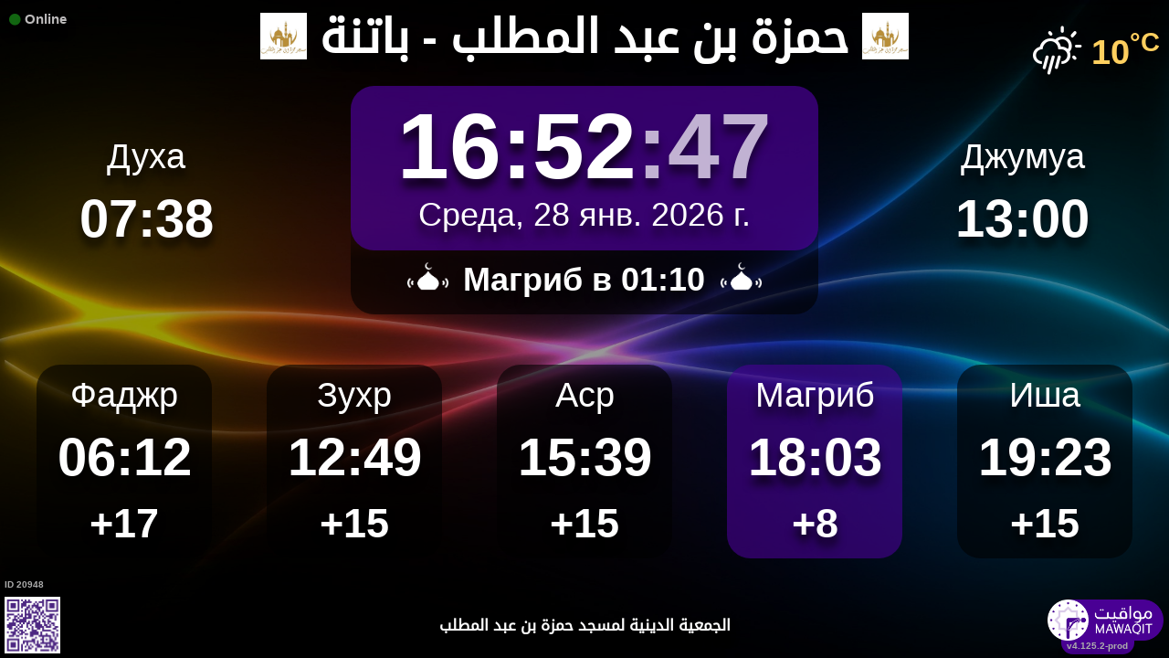

--- FILE ---
content_type: text/html; charset=UTF-8
request_url: https://mawaqit.net/ru/hmz-bn-bd-lmtlb-btn-05000-algeria
body_size: 13039
content:
<!DOCTYPE html>
<html lang="ru">
<head>
    <meta charset="UTF-8" lang="ru">
<meta http-equiv="X-UA-Compatible" content="IE=edge">
<meta http-equiv="Content-Type" content="text/html; charset=UTF-8">
<meta name="google-site-verification" content="yVXxhpL2W-XXQ-lS4uVdnaNmK88uoobaGtuu8lYtbMw"/>
<meta name="msvalidate.01" content="0E9277188FD6EBB737118E82B294631E" />
<meta name="author" content="MAWAQIT"/>
<meta name="robots" content="index, follow" />
<meta name="apple-itunes-app" content="app-id=1460522683">
<meta name="google-play-app" content="app-id=com.kanout.mawaqit">

<!-- og tags -->
<meta property="og:url" content="https://mawaqit.net"/>
<meta property="og:site_name" content="MAWAQIT"/>
<meta property="og:image" content="https://cdn.mawaqit.net/images/logos/mawaqit_logo_vertical.png"/>
<meta property="og:image:width" content="500"/>
<meta property="og:image:height" content="500"/>
<meta property="og:type" content="website"/>
<meta property="og:title" content="حمزة بن عبد المطلب"/>
<meta property="og:description" content="Mawaqit offers you the exact prayer times of : حمزة بن عبد المطلب"/>

<!-- twitter card -->
<meta name="twitter:card" content="summary_large_image">
<meta name="twitter:site" content="@Mawaqit">
<meta name="twitter:creator" content="@Mawaqit">
<meta name="twitter:title" content="حمزة بن عبد المطلب">
<meta name="twitter:description" content="Mawaqit offers you the exact prayer times of : حمزة بن عبد المطلب">
<meta name="twitter:image" content="https://cdn.mawaqit.net/images/logos/mawaqit_logo_vertical.png">
<meta name="twitter:app:name:iphone" content="MAWAQIT">
<meta name="twitter:app:name:googleplay" content="MAWAQIT">
<meta name="twitter:app:id:googleplay" content="com.kanout.mawaqit">
    <link rel="apple-touch-icon" sizes="57x57" href="https://cdn.mawaqit.net/images/logos/apple-icon-57x57.png">
<link rel="apple-touch-icon" sizes="60x60" href="https://cdn.mawaqit.net/images/logos/apple-icon-60x60.png">
<link rel="apple-touch-icon" sizes="72x72" href="https://cdn.mawaqit.net/images/logos/apple-icon-72x72.png">
<link rel="apple-touch-icon" sizes="76x76" href="https://cdn.mawaqit.net/images/logos/apple-icon-76x76.png">
<link rel="apple-touch-icon" sizes="114x114" href="https://cdn.mawaqit.net/images/logos/apple-icon-114x114.png">
<link rel="apple-touch-icon" sizes="120x120" href="https://cdn.mawaqit.net/images/logos/apple-icon-120x120.png">
<link rel="apple-touch-icon" sizes="144x144" href="https://cdn.mawaqit.net/images/logos/apple-icon-144x144.png">
<link rel="apple-touch-icon" sizes="152x152" href="https://cdn.mawaqit.net/images/logos/apple-icon-152x152.png">
<link rel="apple-touch-icon" sizes="180x180" href="https://cdn.mawaqit.net/images/logos/apple-icon-180x180.png">
<link rel="icon" type="image/png" sizes="192x192"  href="https://cdn.mawaqit.net/images/logos/android-icon-192x192.png">
<link rel="icon" type="image/png" sizes="32x32" href="https://cdn.mawaqit.net/images/logos/favicon-32x32.png">
<link rel="icon" type="image/png" sizes="96x96" href="https://cdn.mawaqit.net/images/logos/favicon-96x96.png">
<link rel="icon" type="image/png" sizes="16x16" href="https://cdn.mawaqit.net/images/logos/favicon-16x16.png">
<meta name="msapplication-TileColor" content="#da532c">
<meta name="msapplication-TileImage" content="https://cdn.mawaqit.net/images/logos/ms-icon-144x144.png">
<meta name="theme-color" content="#da532c">
    <title>حمزة بن عبد المطلب | Mawaqit - Prayer times, Mosque</title>
    <meta name="google" content="notranslate">
    <meta name="description" content="Mawaqit offers you the exact prayer times of : حمزة بن عبد المطلب">
    <meta name="viewport" content="width=device-width, initial-scale=1.0, maximum-scale=1.0">
    <link rel="canonical" href="https://mawaqit.net/ru/hmz-bn-bd-lmtlb-btn-05000-algeria" />
    <link rel="alternate" hreflang="x-default" href="https://mawaqit.net/ru/hmz-bn-bd-lmtlb-btn-05000-algeria" />
          <link rel="alternate" hreflang="sq" href="https://mawaqit.net/sq/hmz-bn-bd-lmtlb-btn-05000-algeria" />
      <link rel="alternate" hreflang="sq" href="https://mawaqit.net/sq/m/hmz-bn-bd-lmtlb-btn-05000-algeria" />
          <link rel="alternate" hreflang="en" href="https://mawaqit.net/en/hmz-bn-bd-lmtlb-btn-05000-algeria" />
      <link rel="alternate" hreflang="en" href="https://mawaqit.net/en/m/hmz-bn-bd-lmtlb-btn-05000-algeria" />
          <link rel="alternate" hreflang="ar" href="https://mawaqit.net/ar/hmz-bn-bd-lmtlb-btn-05000-algeria" />
      <link rel="alternate" hreflang="ar" href="https://mawaqit.net/ar/m/hmz-bn-bd-lmtlb-btn-05000-algeria" />
          <link rel="alternate" hreflang="bn" href="https://mawaqit.net/bn/hmz-bn-bd-lmtlb-btn-05000-algeria" />
      <link rel="alternate" hreflang="bn" href="https://mawaqit.net/bn/m/hmz-bn-bd-lmtlb-btn-05000-algeria" />
          <link rel="alternate" hreflang="bs" href="https://mawaqit.net/bs/hmz-bn-bd-lmtlb-btn-05000-algeria" />
      <link rel="alternate" hreflang="bs" href="https://mawaqit.net/bs/m/hmz-bn-bd-lmtlb-btn-05000-algeria" />
          <link rel="alternate" hreflang="id" href="https://mawaqit.net/id/hmz-bn-bd-lmtlb-btn-05000-algeria" />
      <link rel="alternate" hreflang="id" href="https://mawaqit.net/id/m/hmz-bn-bd-lmtlb-btn-05000-algeria" />
          <link rel="alternate" hreflang="es" href="https://mawaqit.net/es/hmz-bn-bd-lmtlb-btn-05000-algeria" />
      <link rel="alternate" hreflang="es" href="https://mawaqit.net/es/m/hmz-bn-bd-lmtlb-btn-05000-algeria" />
          <link rel="alternate" hreflang="it" href="https://mawaqit.net/it/hmz-bn-bd-lmtlb-btn-05000-algeria" />
      <link rel="alternate" hreflang="it" href="https://mawaqit.net/it/m/hmz-bn-bd-lmtlb-btn-05000-algeria" />
          <link rel="alternate" hreflang="ml" href="https://mawaqit.net/ml/hmz-bn-bd-lmtlb-btn-05000-algeria" />
      <link rel="alternate" hreflang="ml" href="https://mawaqit.net/ml/m/hmz-bn-bd-lmtlb-btn-05000-algeria" />
          <link rel="alternate" hreflang="de" href="https://mawaqit.net/de/hmz-bn-bd-lmtlb-btn-05000-algeria" />
      <link rel="alternate" hreflang="de" href="https://mawaqit.net/de/m/hmz-bn-bd-lmtlb-btn-05000-algeria" />
          <link rel="alternate" hreflang="nl" href="https://mawaqit.net/nl/hmz-bn-bd-lmtlb-btn-05000-algeria" />
      <link rel="alternate" hreflang="nl" href="https://mawaqit.net/nl/m/hmz-bn-bd-lmtlb-btn-05000-algeria" />
          <link rel="alternate" hreflang="no" href="https://mawaqit.net/no/hmz-bn-bd-lmtlb-btn-05000-algeria" />
      <link rel="alternate" hreflang="no" href="https://mawaqit.net/no/m/hmz-bn-bd-lmtlb-btn-05000-algeria" />
          <link rel="alternate" hreflang="pt" href="https://mawaqit.net/pt/hmz-bn-bd-lmtlb-btn-05000-algeria" />
      <link rel="alternate" hreflang="pt" href="https://mawaqit.net/pt/m/hmz-bn-bd-lmtlb-btn-05000-algeria" />
          <link rel="alternate" hreflang="ru" href="https://mawaqit.net/ru/hmz-bn-bd-lmtlb-btn-05000-algeria" />
      <link rel="alternate" hreflang="ru" href="https://mawaqit.net/ru/m/hmz-bn-bd-lmtlb-btn-05000-algeria" />
          <link rel="alternate" hreflang="ta" href="https://mawaqit.net/ta/hmz-bn-bd-lmtlb-btn-05000-algeria" />
      <link rel="alternate" hreflang="ta" href="https://mawaqit.net/ta/m/hmz-bn-bd-lmtlb-btn-05000-algeria" />
          <link rel="alternate" hreflang="tr" href="https://mawaqit.net/tr/hmz-bn-bd-lmtlb-btn-05000-algeria" />
      <link rel="alternate" hreflang="tr" href="https://mawaqit.net/tr/m/hmz-bn-bd-lmtlb-btn-05000-algeria" />
          <link rel="alternate" hreflang="ur" href="https://mawaqit.net/ur/hmz-bn-bd-lmtlb-btn-05000-algeria" />
      <link rel="alternate" hreflang="ur" href="https://mawaqit.net/ur/m/hmz-bn-bd-lmtlb-btn-05000-algeria" />
          <link rel="alternate" hreflang="fr" href="https://mawaqit.net/fr/hmz-bn-bd-lmtlb-btn-05000-algeria" />
      <link rel="alternate" hreflang="fr" href="https://mawaqit.net/fr/m/hmz-bn-bd-lmtlb-btn-05000-algeria" />
          <link rel="alternate" hreflang="hr" href="https://mawaqit.net/hr/hmz-bn-bd-lmtlb-btn-05000-algeria" />
      <link rel="alternate" hreflang="hr" href="https://mawaqit.net/hr/m/hmz-bn-bd-lmtlb-btn-05000-algeria" />
    
    <link rel="stylesheet" href="/build/9461.500cbe0a.css" integrity="sha384-gza73W7S8HNND45Uys436wEue90G6lRqROLhwtU3R05pVb6ON1tv+AXfIxtVUwze"><link rel="stylesheet" href="/build/4328.31fafe16.css" integrity="sha384-YxCSlluetXQoAodZuy4guKQAejxh8TGm1QZsULLKm51GFMq4+bagkS+h6qyvX2BB"><link rel="stylesheet" href="/build/mosque-mosque.bde7a649.css" integrity="sha384-RkoRl7j1c8Ssn/NbUccXJpttCPn8/5jugVi6fuPcimUnlEZQoy3gkz2Rs3oLrIzA">

    <link href="/prayer-times/css/themes/mawaqit.css" type="text/css" rel="stylesheet preload" as="style"/>

    <style>
body {
    
                                      background-image: linear-gradient(0deg, rgba(0, 0, 0, 0.4), rgba(0, 0, 0, 0.4)), url('https://cdn.mawaqit.net/images/backend/background/19.jpg');
    }
</style>
</head>
<body class="text-center ">
    <noscript><iframe src="https://www.googletagmanager.com/ns.html?id=GTM-MMZKGM2" height="0" width="0" style="display:none;visibility:hidden"></iframe></noscript>
<div id="spinner"></div>

<!-- Iqama screen -->
<div class="iqama" style="display: none">
    <div class="top">Икама</div>
    <div class="image"></div>
    <div class="bottom">Пожалуйста, выключите мобильный телефон!</div>
</div>

<!-- Douaa after prayer slider -->
<div class="adhkar-after-prayer" style="display: none">
    <div class="title">(Al-Athkar) أذكار بعد الصلاة</div>
<div class="slider duaa ltr">
  <ul>
    <li>
      <div>
        <div class="ar">
          أَسْـتَغْفِرُ الله، أَسْـتَغْفِرُ الله، أَسْـتَغْفِرُ الله<br>
          اللّهُـمَّ أَنْـتَ السَّلامُ ، وَمِـنْكَ السَّلام ، تَبارَكْتَ يا ذا الجَـلالِ وَالإِكْـرام
          اللَّهُمَّ أَعِنِّي عَلَى ذِكْرِكَ وَشُكْرِكَ وَحُسْنِ عِبَادَتِكَ
        </div>
                  <div class="fr">
            <div>Astaghfiru Allah, Astaghfiru Allah, Astaghfiru Allah</div>
            <div>Allahumma anta Essalam wa mineka Essalam, tabarakta ya dhal djalali wel ikram</div>
            <div>Allahumma A`inni `ala dhikrika wa chukrika wa husni `ibadatik</div>
          </div>
              </div>
    </li>
    <li>
      <div>
        <div class="ar">
          <div>سُـبْحانَ اللهِ، والحَمْـدُ لله، واللهُ أكْـبَر 33 مرة</div>
          <div>
            لا إِلَٰهَ إلاّ اللّهُ وَحْـدَهُ لا شريكَ لهُ، لهُ الملكُ ولهُ الحَمْد، وهُوَ على كُلّ شَيءٍ قَـدير
          </div>
        </div>
                  <div class="fr">
            <div>Subhan Allah wal hamdu lillah wallahu akbar (33 fois)</div>
            <div>La ilaha illa Allah, wahdahu la charika lah, lahu elmoulku wa lahu elhamdu, wa hua `ala
              kulli chay in kadir
            </div>
          </div>
              </div>
    </li>
    <li>
      <div>
        <div class="ar">
          <div>بِسۡمِ ٱللَّهِ ٱلرَّحۡمَٰنِ ٱلرَّحِيمِ</div>
          قُلۡ أَعُوذُ بِرَبِّ ٱلنَّاسِ ، مَلِكِ ٱلنَّاسِ ، إِلَٰهِ ٱلنَّاسِ ، مِن شَرِّ ٱلۡوَسۡوَاسِ ٱلۡخَنَّاسِ
          ، ٱلَّذِي يُوَسۡوِسُ فِي صُدُورِ ٱلنَّاسِ ، مِنَ ٱلۡجِنَّةِ وَٱلنَّاسِ
        </div>
      </div>
    </li>
    <li>
      <div>
        <div class="ar">
          <div>بِسۡمِ ٱللَّهِ ٱلرَّحۡمَٰنِ ٱلرَّحِيمِ</div>
          قُلۡ أَعُوذُ بِرَبِّ ٱلۡفَلَقِ ، مِن شَرِّ مَا خَلَقَ ، وَمِن شَرِّ غَاسِقٍ إِذَا وَقَبَ ، وَمِن شَرِّ
          ٱلنَّفَّٰثَٰتِ فِي ٱلۡعُقَدِ ، وَمِن شَرِّ حَاسِدٍ إِذَا حَسَدَ
        </div>
      </div>
    </li>
    <li>
      <div>
        <div class="ar">
          <div>بِسۡمِ ٱللَّهِ ٱلرَّحۡمَٰنِ ٱلرَّحِيمِ</div>
          قُلۡ هُوَ ٱللَّهُ أَحَدٌ ، ٱللَّهُ ٱلصَّمَدُ ، لَمۡ يَلِدۡ وَلَمۡ يُولَدۡ ، وَلَمۡ يَكُن لَّهُۥ كُفُوًا أَحَدُۢ
        </div>
      </div>
    </li>
    <li>
      <div>
        <div class="ar">
          ٱللَّهُ لَآ إِلَٰهَ إِلَّا هُوَ ٱلۡحَيُّ ٱلۡقَيُّومُۚ لَا تَأۡخُذُهُۥ سِنَةٞ وَلَا نَوۡمٞۚ لَّهُۥ مَا فِي
          ٱلسَّمَٰوَٰتِ وَمَا فِي ٱلۡأَرۡضِۗ مَن ذَا ٱلَّذِي يَشۡفَعُ عِندَهُۥٓ إِلَّا بِإِذۡنِهِۦۚ يَعۡلَمُ مَا بَيۡنَ
          أَيۡدِيهِمۡ وَمَا خَلۡفَهُمۡۖ وَلَا يُحِيطُونَ بِشَيۡءٖ مِّنۡ عِلۡمِهِۦٓ إِلَّا بِمَا شَآءَۚ وَسِعَ
          كُرۡسِيُّهُ ٱلسَّمَٰوَٰتِ وَٱلۡأَرۡضَۖ وَلَا يَ‍ُٔودُهُۥ حِفۡظُهُمَاۚ وَهُوَ ٱلۡعَلِيُّ ٱلۡعَظِيمُ
        </div>
      </div>
    </li>
    <li>
      <div>
        <div class="ar">
          لا إِلَٰهَ إلاّ اللّهُ وحدَهُ لا شريكَ لهُ، لهُ المُـلْكُ ولهُ الحَمْد، وهوَ على كلّ شَيءٍ قَدير،
          اللّهُـمَّ لا مانِعَ لِما أَعْطَـيْت، وَلا مُعْطِـيَ لِما مَنَـعْت، وَلا يَنْفَـعُ ذا
          الجَـدِّ مِنْـكَ الجَـد
        </div>
                  <div class="fr">
            La ilaha illa Allah, wahdahu la charika lah, lahu elmulku wa lahu elhamdu, wa hua `ala koulli
            chayin kadir,
            Allahumma la mani`a lima a`atayte, wa la mu`atia lima mana`ate, wa la yanefa`u dhal djaddi
            mineka eldjad
          </div>
              </div>
    </li>
  </ul>
</div>
</div>

<!-- message info slider -->
<div class="message-slider slider ltr" style="display: none">
    <div class="currentTimeShort"></div>
    <div class="messageContent">
        <ul>
                    </ul>
    </div>
</div>

<div class="adhan" style="display: none">
    <div class="ar">
        <div class="title">دعاء ما بعد الأذان</div>
        <p >
            اللّهُـمَّ رَبَّ هَذِهِ الدّعْـوَةِ التّـامَّة وَالصّلاةِ القَـائِمَة آتِ محَـمَّداً الوَسيـلةَ وَالْفَضـيلَة وَابْعَـثْه مَقـامـاً مَحـموداً الَّذي وَعَـدْتَه
        </p>
    </div>

            <div class="fr">
            <div class="title">Дуа после азана</div>
            <p>О Аллах, Господь этого совершенного призыва и этой совершающейся молитвы, приведи Мухаммада к аль-Василе и высокому положению и направь его к месту достохвальному,
которое Ты обещал ему!
</p>
        </div>
    </div>
<div class="douaa-between-adhan-iqama" style="display: none">
    <div class="ar">
        <div class="title">الدعاء لا يرد بين الأذان والإقامة</div>
        <p >
            عَنْ أَنَسِ بْنِ مَالِكٍ قَالَ: قَالَ رَسُولُ اللَّهِ صَلَّى اللَّهُ عَلَيْهِ وَسَلَّمَ: الدُّعَاءُ لَا يُرَدُّ بَيْنَ الْأَذَانِ وَالْإِقَامَةِ
        </p>
    </div>

            <div class="fr">
            <p>Со слов Анаса ибн Малика, да будет доволен им Аллах, сообщается, что Посланник Аллаха, да благословит его Аллах и приветствует,
сказал: «Мольба, с которой обращаются между призывом на молитву (азаном) и объявлением о ее начале (икамой) не отвергается».
</p>
        </div>
    </div><div class="jumua-dhikr-reminder" style="display: none">
    <div class="title">حَانَ وَقْتُ صَلاَةِ الجُمُعَة</div>
    <div>
        <div class="ar">
            عَنْ أَبِي هُرَيْرَةَ قَالَ قَالَ رَسُولُ اللَّهِ صَلَّى اللَّه عَلَيْهِ وَسَلَّمَ مَنْ تَوَضَّأَ فَأَحْسَنَ الْوُضُوءَ ثُمَّ أَتَى الْجُمُعَةَ فَاسْتَمَعَ وَأَنْصَتَ غُفِرَ لَهُ مَا
            بَيْنَهُ وَبَيْنَ الْجُمُعَةِ وَزِيَادَةُ ثَلاثَةِ أَيَّامٍ وَمَنْ مَسَّ الْحَصَى فَقَدْ لَغَا
        </div>

                    <div class="fr">
                <p>Посланник Аллаха, да благословит его Аллах и приветствует, сказал: «Тому, кто совершит омовение и сделает это должным образом,
а потом явится на пятничную молитву и станет слушать, храня молчание, простятся его прегрешения, совершённые им между этой и (предыдущей) пятничной молитвой, а также в течение ещё трёх дней, что же касается перебирающего камешки, то он занимается пустым».
</p>
            </div>
            </div>
</div>
<div id="black-screen" style="display: none"></div>


<!-- main screen -->
<div class="main"
     data-remote="/id/20948/has-been-updated">
    <div class="sub-main">
        <!-- Random hadith container -->
        <div class="random-hadith" style="display: none"
             data-remote="/api/2.0/hadith/random?lang=ar">
            <div class="next-prayer-bloc-hadith">
                <div class="next-prayer bottom-block">
                    <span></span> в
                    <div class="countdown"></div>
                </div>
                <div class="currentTimeShort bottom-block"></div>
            </div>
            <div class="text ltr">
                <div></div>
            </div>
        </div>

        <!-- top container -->
        <div class="top-content">
            <div class="top-buttons text-left">
                <div style="font-size: 1.5rem">
                  <div class="screen-status online hidden"><i class="fas fa-circle" style="color: #126611; font-size: 1.3rem"></i> Online</div>
                  <div class="screen-status offline hidden"><i class="fas fa-circle" style="color: #702828; font-size: 1.3rem"></i> Offline</div>
                </div>
            </div>

            <!-- temperature container -->
                            <div class="ltr">
                    <div id="weather" class="hidden ltr" data-remote="/api/2.0/mosque/332ab35a-8424-4194-b2e7-0ce836c974f4/weather">
                        <i style="color: #FFF;"></i> <span></span><sup>°C</sup>
                    </div>
                </div>
                        <div class="header">
                <h1>
                                            <img class="mosque-logo" src="https://cdn.mawaqit.net/images/backend/mosque/332ab35a-8424-4194-b2e7-0ce836c974f4/mosque/1eec33c3-3669-64f0-b0f7-06acfcd1c88a.jpg"/>
                                        حمزة بن عبد المطلب - باتنة
                                            <img class="mosque-logo" src="https://cdn.mawaqit.net/images/backend/mosque/332ab35a-8424-4194-b2e7-0ce836c974f4/mosque/1eec33c3-3669-64f0-b0f7-06acfcd1c88a.jpg"/>
                                    </h1>
            </div>

            <!-- Adhan flash -->
            <div class="main-iqama-countdown hidden">
                <div class="text">Икама в</div>
                <div class="countdown"></div>
            </div>

            <!-- Adhan flash -->
            <div class="adhan-flash hidden">
                <div>
                    <img class="cupola" src="https://cdn.mawaqit.net/images/icons/cupola_500x500.png" alt="!">
                </div>
                <div>
                    Азан
                </div>
                <div>
                    <img class="cupola" src="https://cdn.mawaqit.net/images/icons/cupola_500x500.png" alt="!">
                </div>
            </div>

            <!-- Alarm flash -->
            <div class="alarm-flash hidden">
                <div>
                    <img class="cupola" src="https://cdn.mawaqit.net/images/icons/cupola_500x500.png" alt="!">
                </div>
                <div>
                    Alarm
                </div>
                <div>
                    <img class="cupola" src="https://cdn.mawaqit.net/images/icons/cupola_500x500.png" alt="!">
                </div>
            </div>

            <div class="content">
                  <div>
    <div class="chourouk custom-time">
      <div class="name">Духа</div>
      <div class="time chourouk-id"></div>
    </div>
    <div class="imsak custom-time">
      <div class="name">Рассвет</div>
      <div class="time imsak-id"></div>
    </div>
  </div>
                <div class="middle-bloc">
                    <div class="center-time">
                        <div class="currentTime"></div>
                                                    <div id="hijriDate" class="fadeOut">
                                <span></span>
                                <img class="full-moon" src="https://cdn.mawaqit.net/images/icons/full-moon.png" alt="!">
                            </div>
                                                <div id="gregorianDate" class="fadeIn"></div>
                    </div>
                    <div class="next-prayer-bloc">
                        <div class="next-prayer">
                            <img src="https://cdn.mawaqit.net/images/icons/cupola.png" alt="!">
                            <span></span> в
                            <div class="countdown"></div>
                            <img src="https://cdn.mawaqit.net/images/icons/cupola.png" alt="!">
                        </div>
                    </div>
                </div>
                <div>
                    <div class="joumouaa custom-time">
  <div class="ar name">Джумуа</div>
  <div class="prayer">
                        
                  <div class="joumouaa-id time"></div>
                  </div>
</div>
                    <div class="aid custom-time">
  <div class="name">Ид</div>
  <div class="prayer">
    <div class="time aid-time"></div>
      </div>
</div>
                </div>
            </div>
        </div>

        <!-- prayer times container -->
        <div class="prayers">
              <div>
    <div class="name">Фаджр</div>
    
    <div class="time"></div>

          <div class="wait"></div>
      </div>
            <div>
                <div class="name">Зухр</div>
                <div class="time"></div>
                <div class="wait"></div>
            </div>
            <div>
                <div class="name">Аср</div>
                <div class="time"></div>
                <div class="wait"></div>
            </div>
            <div>
                <div class="name">Магриб</div>
                <div class="time"></div>
                <div class="wait"></div>
            </div>
            <div>
                <div class="name">Иша</div>
                <div class="time"></div>
                <div class="wait"></div>
            </div>
        </div>
    </div>

    <!-- footer container -->
    <footer style="direction: ltr">
                <div class="store">
            <div id="mosque-id">ID 20948</div>
                            <div id="qrcode">
                    <img src="https://cdn.mawaqit.net/images/store-qrcode.png" alt="qrcode mawaqit mobile">
                </div>
                    </div>
        <div class="info ">
                            <div class="assosciation">
                    الجمعية الدينية لمسجد حمزة بن عبد المطلب
                </div>
                    </div>
        <div class="version">v4.125.2-prod</div>
        <img class="logo" src="https://cdn.mawaqit.net/images/logos/mawaqit_logo_light_rounded.png"  alt="mawaqit logo">
    </footer>
</div>

<script>
    let site = 'https://mawaqit.net';
    let cdn = 'https://cdn.mawaqit.net';
    let offlineSyncCookie = null;
    let isMobile = false;
    let isMosque = true;
    let lastUpdated = 1767605254;
    let longitude = 6.1618119478225;
    let latitude = 35.537445016976;
    let confData = {"showCityInTitle":true,"showLogo":true,"showPrayerTimesOnMessageScreen":true,"duaAfterPrayerShowTimes":["9","8","8","8","9"],"hijriDateEnabled":true,"hijriDateForceTo30":false,"duaAfterAzanEnabled":true,"duaAfterPrayerEnabled":true,"alwaysDisplayHhMmFormat":false,"iqamaDisplayTime":30,"iqamaBip":false,"backgroundColor":"#24072d","jumuaDhikrReminderEnabled":true,"jumuaTimeout":30,"randomHadithEnabled":true,"blackScreenWhenPraying":true,"wakeForFajrTime":null,"jumuaBlackScreenEnabled":false,"temperatureEnabled":true,"temperatureUnit":"C","hadithLang":"ar","iqamaEnabled":true,"randomHadithIntervalDisabling":"","fajrFixationComparedToShuruq":null,"adhanVoice":null,"adhanEnabledByPrayer":["1","1","1","1","1"],"footer":true,"iqamaMoreImportant":false,"timeDisplayFormat":"24","backgroundType":"motif","backgroundMotif":"19","iqamaFullScreenCountdown":true,"theme":"mawaqit","adhanDuration":150,"displayingSabahImsak":false,"sabahImsakStartDate":null,"sabahImsakEndDate":null,"type":"MOSQUE","partner":true,"name":"\u062d\u0645\u0632\u0629 \u0628\u0646 \u0639\u0628\u062f \u0627\u0644\u0645\u0637\u0644\u0628 - \u0628\u0627\u062a\u0646\u0629","label":"\u062d\u0645\u0632\u0629 \u0628\u0646 \u0639\u0628\u062f \u0627\u0644\u0645\u0637\u0644\u0628 - \u0628\u0627\u062a\u0646\u0629","streamUrl":null,"paymentWebsite":null,"countryCode":"DZ","timezone":"Africa\/Algiers","site":null,"association":"\u0627\u0644\u062c\u0645\u0639\u064a\u0629 \u0627\u0644\u062f\u064a\u0646\u064a\u0629 \u0644\u0645\u0633\u062c\u062f \u062d\u0645\u0632\u0629 \u0628\u0646 \u0639\u0628\u062f \u0627\u0644\u0645\u0637\u0644\u0628","image":"https:\/\/cdn.mawaqit.net\/images\/backend\/mosque\/332ab35a-8424-4194-b2e7-0ce836c974f4\/mosque\/1eec33c3-3c4a-6d2e-a850-06acfcd1c88a.jpg","interiorPicture":"https:\/\/cdn.mawaqit.net\/images\/backend\/mosque\/332ab35a-8424-4194-b2e7-0ce836c974f4\/mosque\/1eec33c3-3c4a-6d2e-a850-06acfcd1c88a.jpg","exteriorPicture":"https:\/\/cdn.mawaqit.net\/images\/backend\/mosque\/332ab35a-8424-4194-b2e7-0ce836c974f4\/mosque\/1eec33c3-42b7-60ea-81fb-06acfcd1c88a.jpg","logo":"https:\/\/cdn.mawaqit.net\/images\/backend\/mosque\/332ab35a-8424-4194-b2e7-0ce836c974f4\/mosque\/1eec33c3-3669-64f0-b0f7-06acfcd1c88a.jpg","url":"http:\/\/mawaqit.net\/ru\/hmz-bn-bd-lmtlb-btn-05000-algeria","latitude":35.537445016976,"longitude":6.1618119478225,"womenSpace":true,"janazaPrayer":false,"aidPrayer":true,"childrenCourses":true,"adultCourses":true,"ramadanMeal":true,"handicapAccessibility":true,"ablutions":true,"parking":true,"otherInfo":null,"closed":null,"announcements":[],"events":[],"flash":{"content":"\u0635\u0644\u0627\u0629 \u0627\u0644\u0639\u064a\u062f \u0639\u0644\u0649 \u0627\u0644\u0633\u0627\u0639\u0629 6:00 \u0635\u0628\u0627\u062d\u0627 ... \u0644\u0627 \u0625\u0644\u0647 \u0625\u0644\u0627 \u0627\u0644\u0644\u0647 \u0648\u062d\u062f\u0647 \u0644\u0627 \u0634\u0631\u064a\u0643 \u0644\u0647 \u0644\u0647 \u0627\u0644\u0645\u0644\u0643 \u0648\u0644\u0647 \u0627\u0644\u062d\u0645\u062f \u0648\u0647\u0648 \u0639\u0644\u0649 \u0643\u0644 \u0634\u064a\u0621 \u0642\u062f\u064a\u0631","uuid":"332ab35a-8424-4194-b2e7-0ce836c974f4","expire":1749168000,"startDate":"2025-06-04","endDate":"2025-06-06","color":"#58FF36","orientation":"rtl"},"aidPrayerTime":null,"aidPrayerTime2":null,"jumua":"13:00","jumua2":null,"jumua3":null,"jumuaAsDuhr":false,"imsakNbMinBeforeFajr":0,"hijriAdjustment":-1,"times":["06:12","12:49","15:39","18:03","19:23"],"shuruq":"07:38","calendar":[{"1":["06:16","07:45","12:40","15:16","17:37","19:00"],"2":["06:16","07:45","12:40","15:17","17:38","19:01"],"3":["06:16","07:45","12:41","15:17","17:39","19:02"],"4":["06:16","07:45","12:41","15:18","17:40","19:02"],"5":["06:16","07:45","12:42","15:19","17:40","19:03"],"6":["06:17","07:45","12:42","15:20","17:41","19:04"],"7":["06:17","07:45","12:43","15:20","17:42","19:05"],"8":["06:17","07:45","12:43","15:21","17:43","19:05"],"9":["06:17","07:45","12:43","15:22","17:44","19:06"],"10":["06:17","07:45","12:44","15:23","17:45","19:07"],"11":["06:17","07:45","12:44","15:24","17:46","19:08"],"12":["06:17","07:45","12:45","15:25","17:47","19:09"],"13":["06:17","07:45","12:45","15:25","17:48","19:10"],"14":["06:17","07:44","12:45","15:26","17:49","19:10"],"15":["06:17","07:44","12:46","15:27","17:50","19:11"],"16":["06:16","07:44","12:46","15:28","17:51","19:12"],"17":["06:16","07:44","12:46","15:29","17:52","19:13"],"18":["06:16","07:43","12:47","15:30","17:53","19:14"],"19":["06:16","07:43","12:47","15:31","17:54","19:15"],"20":["06:15","07:42","12:47","15:31","17:55","19:16"],"21":["06:15","07:42","12:48","15:32","17:56","19:16"],"22":["06:15","07:42","12:48","15:33","17:57","19:17"],"23":["06:14","07:41","12:48","15:34","17:58","19:18"],"24":["06:14","07:40","12:48","15:35","17:59","19:19"],"25":["06:14","07:40","12:49","15:36","18:00","19:20"],"26":["06:13","07:39","12:49","15:37","18:01","19:21"],"27":["06:13","07:39","12:49","15:38","18:02","19:22"],"28":["06:12","07:38","12:49","15:39","18:03","19:23"],"29":["06:12","07:37","12:49","15:39","18:04","19:24"],"30":["06:11","07:37","12:50","15:40","18:05","19:24"],"31":["06:11","07:36","12:50","15:41","18:06","19:25"]},{"1":["06:10","07:35","12:50","15:42","18:07","19:26"],"2":["06:09","07:34","12:50","15:43","18:08","19:27"],"3":["06:09","07:34","12:50","15:44","18:09","19:28"],"4":["06:08","07:33","12:50","15:44","18:10","19:29"],"5":["06:07","07:32","12:50","15:45","18:11","19:30"],"6":["06:06","07:31","12:50","15:46","18:12","19:31"],"7":["06:06","07:30","12:50","15:47","18:13","19:32"],"8":["06:05","07:29","12:50","15:48","18:14","19:33"],"9":["06:04","07:28","12:51","15:49","18:15","19:33"],"10":["06:03","07:27","12:51","15:49","18:16","19:34"],"11":["06:02","07:26","12:51","15:50","18:17","19:35"],"12":["06:01","07:25","12:51","15:51","18:18","19:36"],"13":["06:01","07:24","12:51","15:52","18:19","19:37"],"14":["06:00","07:23","12:50","15:52","18:20","19:38"],"15":["05:59","07:22","12:50","15:53","18:21","19:39"],"16":["05:58","07:21","12:50","15:54","18:22","19:40"],"17":["05:57","07:20","12:50","15:55","18:23","19:41"],"18":["05:56","07:19","12:50","15:55","18:24","19:42"],"19":["05:55","07:18","12:50","15:56","18:25","19:42"],"20":["05:53","07:17","12:50","15:57","18:26","19:43"],"21":["05:52","07:15","12:50","15:57","18:27","19:44"],"22":["05:51","07:14","12:50","15:58","18:28","19:45"],"23":["05:50","07:13","12:50","15:58","18:29","19:46"],"24":["05:49","07:12","12:50","15:59","18:30","19:47"],"25":["05:48","07:10","12:49","16:00","18:31","19:48"],"26":["05:47","07:09","12:49","16:00","18:32","19:49"],"27":["05:45","07:08","12:49","16:01","18:33","19:49"],"28":["05:44","07:07","12:49","16:01","18:34","19:50"],"29":["05:43","07:05","12:49","16:02","18:35","19:51"]},{"1":["05:43","07:05","12:49","16:02","18:35","19:51"],"2":["05:42","07:04","12:48","16:03","18:35","19:52"],"3":["05:40","07:03","12:48","16:03","18:36","19:53"],"4":["05:39","07:01","12:48","16:04","18:37","19:54"],"5":["05:38","07:00","12:48","16:04","18:38","19:55"],"6":["05:36","06:59","12:48","16:05","18:39","19:56"],"7":["05:35","06:57","12:47","16:05","18:40","19:56"],"8":["05:34","06:56","12:47","16:06","18:41","19:57"],"9":["05:32","06:55","12:47","16:06","18:42","19:58"],"10":["05:31","06:53","12:47","16:06","18:42","19:59"],"11":["05:29","06:52","12:46","16:07","18:43","20:00"],"12":["05:28","06:51","12:46","16:07","18:44","20:01"],"13":["05:26","06:49","12:46","16:08","18:45","20:02"],"14":["05:25","06:48","12:46","16:08","18:46","20:03"],"15":["05:24","06:46","12:45","16:09","18:47","20:04"],"16":["05:22","06:45","12:45","16:09","18:48","20:04"],"17":["05:21","06:43","12:45","16:09","18:48","20:05"],"18":["05:19","06:42","12:44","16:10","18:49","20:06"],"19":["05:18","06:41","12:44","16:10","18:50","20:07"],"20":["05:16","06:39","12:44","16:10","18:51","20:08"],"21":["05:15","06:38","12:44","16:11","18:52","20:09"],"22":["05:13","06:36","12:43","16:11","18:53","20:10"],"23":["05:12","06:35","12:43","16:11","18:53","20:11"],"24":["05:10","06:34","12:43","16:12","18:54","20:12"],"25":["05:08","06:32","12:42","16:12","18:55","20:13"],"26":["05:07","06:31","12:42","16:12","18:56","20:14"],"27":["05:05","06:29","12:42","16:12","18:57","20:15"],"28":["05:04","06:28","12:41","16:13","18:58","20:16"],"29":["05:02","06:26","12:41","16:13","18:58","20:17"],"30":["05:01","06:25","12:41","16:13","18:59","20:18"],"31":["04:59","06:24","12:41","16:13","19:00","20:18"]},{"1":["04:58","06:22","12:40","16:14","19:01","20:19"],"2":["04:56","06:21","12:40","16:14","19:02","20:20"],"3":["04:54","06:19","12:40","16:14","19:02","20:21"],"4":["04:53","06:18","12:39","16:14","19:03","20:22"],"5":["04:51","06:17","12:39","16:14","19:04","20:23"],"6":["04:50","06:15","12:39","16:15","19:05","20:24"],"7":["04:48","06:14","12:38","16:15","19:06","20:25"],"8":["04:46","06:12","12:38","16:15","19:07","20:26"],"9":["04:45","06:11","12:38","16:15","19:07","20:27"],"10":["04:43","06:10","12:38","16:15","19:08","20:28"],"11":["04:42","06:08","12:37","16:15","19:09","20:30"],"12":["04:40","06:07","12:37","16:16","19:10","20:31"],"13":["04:38","06:06","12:37","16:16","19:11","20:32"],"14":["04:37","06:04","12:37","16:16","19:12","20:33"],"15":["04:35","06:03","12:36","16:16","19:12","20:34"],"16":["04:34","06:02","12:36","16:16","19:13","20:35"],"17":["04:32","06:00","12:36","16:16","19:14","20:36"],"18":["04:31","05:59","12:36","16:16","19:15","20:37"],"19":["04:29","05:58","12:35","16:16","19:16","20:38"],"20":["04:27","05:57","12:35","16:17","19:16","20:39"],"21":["04:26","05:55","12:35","16:17","19:17","20:40"],"22":["04:24","05:54","12:35","16:17","19:18","20:41"],"23":["04:23","05:53","12:35","16:17","19:19","20:42"],"24":["04:21","05:52","12:35","16:17","19:20","20:44"],"25":["04:20","05:51","12:34","16:17","19:21","20:45"],"26":["04:18","05:49","12:34","16:17","19:21","20:46"],"27":["04:17","05:48","12:34","16:17","19:22","20:47"],"28":["04:15","05:47","12:34","16:18","19:23","20:48"],"29":["04:14","05:46","12:34","16:18","19:24","20:49"],"30":["04:13","05:45","12:34","16:18","19:25","20:50"]},{"1":["04:11","05:44","12:33","16:18","19:26","20:52"],"2":["04:10","05:43","12:33","16:18","19:26","20:53"],"3":["04:08","05:42","12:33","16:18","19:27","20:54"],"4":["04:07","05:41","12:33","16:18","19:28","20:55"],"5":["04:06","05:40","12:33","16:18","19:29","20:56"],"6":["04:04","05:39","12:33","16:18","19:30","20:57"],"7":["04:03","05:38","12:33","16:19","19:31","20:59"],"8":["04:02","05:37","12:33","16:19","19:31","21:00"],"9":["04:00","05:36","12:33","16:19","19:32","21:01"],"10":["03:59","05:35","12:33","16:19","19:33","21:02"],"11":["03:58","05:34","12:33","16:19","19:34","21:03"],"12":["03:56","05:33","12:33","16:19","19:35","21:04"],"13":["03:55","05:32","12:33","16:19","19:36","21:05"],"14":["03:54","05:32","12:33","16:19","19:36","21:07"],"15":["03:53","05:31","12:33","16:20","19:37","21:08"],"16":["03:52","05:30","12:33","16:20","19:38","21:09"],"17":["03:51","05:29","12:33","16:20","19:39","21:10"],"18":["03:50","05:28","12:33","16:20","19:39","21:11"],"19":["03:49","05:28","12:33","16:20","19:40","21:12"],"20":["03:48","05:27","12:33","16:20","19:41","21:13"],"21":["03:47","05:27","12:33","16:21","19:42","21:14"],"22":["03:46","05:26","12:33","16:21","19:43","21:15"],"23":["03:45","05:25","12:33","16:21","19:43","21:16"],"24":["03:44","05:25","12:33","16:21","19:44","21:17"],"25":["03:43","05:24","12:33","16:21","19:45","21:18"],"26":["03:42","05:24","12:33","16:21","19:45","21:19"],"27":["03:41","05:23","12:34","16:22","19:46","21:20"],"28":["03:40","05:23","12:34","16:22","19:47","21:21"],"29":["03:40","05:22","12:34","16:22","19:47","21:22"],"30":["03:39","05:22","12:34","16:22","19:48","21:23"],"31":["03:38","05:22","12:34","16:22","19:49","21:24"]},{"1":["03:38","05:21","12:34","16:23","19:49","21:25"],"2":["03:37","05:21","12:34","16:23","19:50","21:26"],"3":["03:37","05:21","12:35","16:23","19:51","21:27"],"4":["03:36","05:20","12:35","16:23","19:51","21:28"],"5":["03:36","05:20","12:35","16:23","19:52","21:28"],"6":["03:35","05:20","12:35","16:24","19:52","21:29"],"7":["03:35","05:20","12:35","16:24","19:53","21:30"],"8":["03:34","05:20","12:35","16:24","19:53","21:31"],"9":["03:34","05:20","12:36","16:24","19:54","21:31"],"10":["03:34","05:19","12:36","16:24","19:54","21:32"],"11":["03:34","05:19","12:36","16:25","19:55","21:32"],"12":["03:34","05:19","12:36","16:25","19:55","21:33"],"13":["03:33","05:19","12:36","16:25","19:56","21:33"],"14":["03:33","05:19","12:37","16:25","19:56","21:34"],"15":["03:33","05:19","12:37","16:26","19:56","21:34"],"16":["03:33","05:20","12:37","16:26","19:57","21:35"],"17":["03:33","05:20","12:37","16:26","19:57","21:35"],"18":["03:33","05:20","12:38","16:26","19:57","21:36"],"19":["03:33","05:20","12:38","16:27","19:58","21:36"],"20":["03:34","05:20","12:38","16:27","19:58","21:36"],"21":["03:34","05:20","12:38","16:27","19:58","21:36"],"22":["03:34","05:20","12:38","16:27","19:58","21:37"],"23":["03:34","05:21","12:39","16:27","19:58","21:37"],"24":["03:35","05:21","12:39","16:28","19:59","21:37"],"25":["03:35","05:21","12:39","16:28","19:59","21:37"],"26":["03:35","05:22","12:39","16:28","19:59","21:37"],"27":["03:36","05:22","12:39","16:28","19:59","21:37"],"28":["03:36","05:22","12:40","16:28","19:59","21:37"],"29":["03:37","05:23","12:40","16:29","19:59","21:37"],"30":["03:37","05:23","12:40","16:29","19:59","21:36"]},{"1":["03:38","05:24","12:40","16:29","19:59","21:36"],"2":["03:38","05:24","12:40","16:29","19:59","21:36"],"3":["03:39","05:24","12:41","16:29","19:59","21:36"],"4":["03:40","05:25","12:41","16:30","19:59","21:36"],"5":["03:40","05:25","12:41","16:30","19:58","21:35"],"6":["03:41","05:26","12:41","16:30","19:58","21:35"],"7":["03:42","05:27","12:41","16:30","19:58","21:34"],"8":["03:43","05:27","12:41","16:30","19:58","21:34"],"9":["03:43","05:28","12:42","16:30","19:57","21:33"],"10":["03:44","05:28","12:42","16:30","19:57","21:33"],"11":["03:45","05:29","12:42","16:30","19:57","21:32"],"12":["03:46","05:29","12:42","16:31","19:56","21:32"],"13":["03:47","05:30","12:42","16:31","19:56","21:31"],"14":["03:48","05:31","12:42","16:31","19:56","21:30"],"15":["03:49","05:31","12:42","16:31","19:55","21:30"],"16":["03:50","05:32","12:42","16:31","19:55","21:29"],"17":["03:51","05:33","12:43","16:31","19:54","21:28"],"18":["03:52","05:33","12:43","16:31","19:54","21:27"],"19":["03:53","05:34","12:43","16:31","19:53","21:26"],"20":["03:54","05:35","12:43","16:31","19:52","21:25"],"21":["03:55","05:35","12:43","16:31","19:52","21:24"],"22":["03:56","05:36","12:43","16:31","19:51","21:24"],"23":["03:57","05:37","12:43","16:31","19:51","21:23"],"24":["03:58","05:38","12:43","16:31","19:50","21:22"],"25":["03:59","05:38","12:43","16:31","19:49","21:20"],"26":["04:00","05:39","12:43","16:30","19:48","21:19"],"27":["04:01","05:40","12:43","16:30","19:48","21:18"],"28":["04:03","05:41","12:43","16:30","19:47","21:17"],"29":["04:04","05:41","12:43","16:30","19:46","21:16"],"30":["04:05","05:42","12:43","16:30","19:45","21:15"],"31":["04:06","05:43","12:43","16:30","19:44","21:14"]},{"1":["04:07","05:44","12:43","16:30","19:43","21:12"],"2":["04:08","05:44","12:43","16:29","19:42","21:11"],"3":["04:09","05:45","12:43","16:29","19:42","21:10"],"4":["04:10","05:46","12:42","16:29","19:41","21:09"],"5":["04:12","05:47","12:42","16:29","19:40","21:07"],"6":["04:13","05:47","12:42","16:28","19:39","21:06"],"7":["04:14","05:48","12:42","16:28","19:38","21:05"],"8":["04:15","05:49","12:42","16:28","19:37","21:03"],"9":["04:16","05:50","12:42","16:27","19:36","21:02"],"10":["04:17","05:51","12:42","16:27","19:34","21:01"],"11":["04:18","05:51","12:42","16:27","19:33","20:59"],"12":["04:20","05:52","12:41","16:26","19:32","20:58"],"13":["04:21","05:53","12:41","16:26","19:31","20:56"],"14":["04:22","05:54","12:41","16:25","19:30","20:55"],"15":["04:23","05:54","12:41","16:25","19:29","20:53"],"16":["04:24","05:55","12:41","16:24","19:28","20:52"],"17":["04:25","05:56","12:40","16:24","19:26","20:50"],"18":["04:26","05:57","12:40","16:23","19:25","20:49"],"19":["04:27","05:58","12:40","16:23","19:24","20:47"],"20":["04:28","05:58","12:40","16:22","19:23","20:46"],"21":["04:29","05:59","12:40","16:22","19:21","20:44"],"22":["04:30","06:00","12:39","16:21","19:20","20:43"],"23":["04:32","06:01","12:39","16:21","19:19","20:41"],"24":["04:33","06:01","12:39","16:20","19:18","20:40"],"25":["04:34","06:02","12:38","16:20","19:16","20:38"],"26":["04:35","06:03","12:38","16:19","19:15","20:36"],"27":["04:36","06:04","12:38","16:18","19:14","20:35"],"28":["04:37","06:04","12:38","16:18","19:12","20:33"],"29":["04:38","06:05","12:37","16:17","19:11","20:32"],"30":["04:39","06:06","12:37","16:16","19:09","20:30"],"31":["04:40","06:07","12:37","16:15","19:08","20:29"]},{"1":["04:41","06:07","12:36","16:15","19:07","20:27"],"2":["04:42","06:08","12:36","16:14","19:05","20:25"],"3":["04:43","06:09","12:36","16:13","19:04","20:24"],"4":["04:44","06:10","12:35","16:12","19:03","20:22"],"5":["04:45","06:10","12:35","16:12","19:01","20:21"],"6":["04:46","06:11","12:35","16:11","19:00","20:19"],"7":["04:46","06:12","12:34","16:10","18:58","20:17"],"8":["04:47","06:13","12:34","16:09","18:57","20:16"],"9":["04:48","06:13","12:34","16:08","18:55","20:14"],"10":["04:49","06:14","12:33","16:08","18:54","20:12"],"11":["04:50","06:15","12:33","16:07","18:52","20:11"],"12":["04:51","06:16","12:33","16:06","18:51","20:09"],"13":["04:52","06:16","12:32","16:05","18:50","20:08"],"14":["04:53","06:17","12:32","16:04","18:48","20:06"],"15":["04:54","06:18","12:32","16:03","18:47","20:05"],"16":["04:55","06:19","12:31","16:02","18:45","20:03"],"17":["04:56","06:19","12:31","16:01","18:44","20:01"],"18":["04:56","06:20","12:30","16:01","18:42","20:00"],"19":["04:57","06:21","12:30","16:00","18:41","19:58"],"20":["04:58","06:22","12:30","15:59","18:39","19:57"],"21":["04:59","06:22","12:29","15:58","18:38","19:55"],"22":["05:00","06:23","12:29","15:57","18:36","19:54"],"23":["05:01","06:24","12:29","15:56","18:35","19:52"],"24":["05:02","06:25","12:28","15:55","18:33","19:50"],"25":["05:02","06:25","12:28","15:54","18:32","19:49"],"26":["05:03","06:26","12:28","15:53","18:31","19:47"],"27":["05:04","06:27","12:27","15:52","18:29","19:46"],"28":["05:05","06:28","12:27","15:51","18:28","19:44"],"29":["05:06","06:29","12:27","15:50","18:26","19:43"],"30":["05:07","06:29","12:26","15:49","18:25","19:41"]},{"1":["05:07","06:30","12:26","15:48","18:23","19:40"],"2":["05:08","06:31","12:26","15:47","18:22","19:39"],"3":["05:09","06:32","12:25","15:46","18:20","19:37"],"4":["05:10","06:33","12:25","15:45","18:19","19:36"],"5":["05:11","06:33","12:25","15:44","18:18","19:34"],"6":["05:12","06:34","12:24","15:43","18:16","19:33"],"7":["05:12","06:35","12:24","15:42","18:15","19:31"],"8":["05:13","06:36","12:24","15:41","18:13","19:30"],"9":["05:14","06:37","12:24","15:40","18:12","19:29"],"10":["05:15","06:37","12:23","15:39","18:11","19:27"],"11":["05:16","06:38","12:23","15:38","18:09","19:26"],"12":["05:16","06:39","12:23","15:37","18:08","19:25"],"13":["05:17","06:40","12:23","15:36","18:07","19:23"],"14":["05:18","06:41","12:22","15:35","18:05","19:22"],"15":["05:19","06:42","12:22","15:34","18:04","19:21"],"16":["05:20","06:42","12:22","15:33","18:03","19:20"],"17":["05:20","06:43","12:22","15:32","18:02","19:18"],"18":["05:21","06:44","12:22","15:31","18:00","19:17"],"19":["05:22","06:45","12:21","15:30","17:59","19:16"],"20":["05:23","06:46","12:21","15:29","17:58","19:15"],"21":["05:24","06:47","12:21","15:28","17:57","19:14"],"22":["05:25","06:48","12:21","15:27","17:55","19:13"],"23":["05:25","06:49","12:21","15:27","17:54","19:12"],"24":["05:26","06:50","12:21","15:26","17:53","19:10"],"25":["05:27","06:50","12:20","15:25","17:52","19:09"],"26":["05:28","06:51","12:20","15:24","17:51","19:08"],"27":["05:29","06:52","12:20","15:23","17:50","19:07"],"28":["05:29","06:53","12:20","15:22","17:49","19:06"],"29":["05:30","06:54","12:20","15:21","17:47","19:05"],"30":["05:31","06:55","12:20","15:21","17:46","19:04"],"31":["05:32","06:56","12:20","15:20","17:45","19:04"]},{"1":["05:33","06:57","12:20","15:19","17:44","19:03"],"2":["05:34","06:58","12:20","15:18","17:43","19:02"],"3":["05:34","06:59","12:20","15:17","17:42","19:01"],"4":["05:35","07:00","12:20","15:17","17:41","19:00"],"5":["05:36","07:01","12:20","15:16","17:41","18:59"],"6":["05:37","07:02","12:20","15:15","17:40","18:59"],"7":["05:38","07:03","12:20","15:15","17:39","18:58"],"8":["05:39","07:04","12:20","15:14","17:38","18:57"],"9":["05:40","07:05","12:20","15:13","17:37","18:56"],"10":["05:40","07:06","12:20","15:13","17:36","18:56"],"11":["05:41","07:07","12:20","15:12","17:36","18:55"],"12":["05:42","07:08","12:20","15:11","17:35","18:54"],"13":["05:43","07:09","12:21","15:11","17:34","18:54"],"14":["05:44","07:10","12:21","15:10","17:33","18:53"],"15":["05:45","07:11","12:21","15:10","17:33","18:53"],"16":["05:45","07:12","12:21","15:09","17:32","18:52"],"17":["05:46","07:13","12:21","15:09","17:32","18:52"],"18":["05:47","07:14","12:22","15:08","17:31","18:51"],"19":["05:48","07:15","12:22","15:08","17:30","18:51"],"20":["05:49","07:16","12:22","15:08","17:30","18:51"],"21":["05:50","07:17","12:22","15:07","17:29","18:50"],"22":["05:51","07:18","12:22","15:07","17:29","18:50"],"23":["05:51","07:19","12:23","15:07","17:29","18:50"],"24":["05:52","07:20","12:23","15:06","17:28","18:49"],"25":["05:53","07:20","12:23","15:06","17:28","18:49"],"26":["05:54","07:21","12:24","15:06","17:27","18:49"],"27":["05:55","07:22","12:24","15:06","17:27","18:49"],"28":["05:56","07:23","12:24","15:05","17:27","18:49"],"29":["05:56","07:24","12:25","15:05","17:27","18:49"],"30":["05:57","07:25","12:25","15:05","17:27","18:49"]},{"1":["05:58","07:26","12:25","15:05","17:26","18:48"],"2":["05:59","07:27","12:26","15:05","17:26","18:48"],"3":["05:59","07:28","12:26","15:05","17:26","18:48"],"4":["06:00","07:29","12:27","15:05","17:26","18:49"],"5":["06:01","07:30","12:27","15:05","17:26","18:49"],"6":["06:02","07:30","12:27","15:05","17:26","18:49"],"7":["06:02","07:31","12:28","15:05","17:26","18:49"],"8":["06:03","07:32","12:28","15:05","17:26","18:49"],"9":["06:04","07:33","12:29","15:05","17:26","18:49"],"10":["06:05","07:34","12:29","15:06","17:26","18:49"],"11":["06:05","07:34","12:30","15:06","17:27","18:50"],"12":["06:06","07:35","12:30","15:06","17:27","18:50"],"13":["06:07","07:36","12:31","15:06","17:27","18:50"],"14":["06:07","07:37","12:31","15:06","17:27","18:50"],"15":["06:08","07:37","12:31","15:07","17:28","18:51"],"16":["06:09","07:38","12:32","15:07","17:28","18:51"],"17":["06:09","07:38","12:32","15:07","17:28","18:52"],"18":["06:10","07:39","12:33","15:08","17:29","18:52"],"19":["06:10","07:40","12:33","15:08","17:29","18:52"],"20":["06:11","07:40","12:34","15:09","17:30","18:53"],"21":["06:11","07:41","12:34","15:09","17:30","18:53"],"22":["06:12","07:41","12:35","15:10","17:31","18:54"],"23":["06:12","07:42","12:35","15:10","17:31","18:54"],"24":["06:13","07:42","12:36","15:11","17:32","18:55"],"25":["06:13","07:43","12:36","15:11","17:32","18:55"],"26":["06:14","07:43","12:37","15:12","17:33","18:56"],"27":["06:14","07:43","12:37","15:12","17:34","18:57"],"28":["06:14","07:44","12:38","15:13","17:34","18:57"],"29":["06:15","07:44","12:38","15:14","17:35","18:58"],"30":["06:15","07:44","12:39","15:14","17:36","18:59"],"31":["06:15","07:44","12:39","15:15","17:36","18:59"]}],"iqamaCalendar":[{"1":["+17","+15","+15","+8","+15"],"2":["+17","+15","+15","+8","+15"],"3":["+17","+15","+15","+8","+15"],"4":["+17","+15","+15","+8","+15"],"5":["+17","+15","+15","+8","+15"],"6":["+17","+15","+15","+8","+15"],"7":["+17","+15","+15","+8","+15"],"8":["+17","+15","+15","+8","+15"],"9":["+17","+15","+15","+8","+15"],"10":["+17","+15","+15","+8","+15"],"11":["+17","+15","+15","+8","+15"],"12":["+17","+15","+15","+8","+15"],"13":["+17","+15","+15","+8","+15"],"14":["+17","+15","+15","+8","+15"],"15":["+17","+15","+15","+8","+15"],"16":["+17","+15","+15","+8","+15"],"17":["+17","+15","+15","+8","+15"],"18":["+17","+15","+15","+8","+15"],"19":["+17","+15","+15","+8","+15"],"20":["+17","+15","+15","+8","+15"],"21":["+17","+15","+15","+8","+15"],"22":["+17","+15","+15","+8","+15"],"23":["+17","+15","+15","+8","+15"],"24":["+17","+15","+15","+8","+15"],"25":["+17","+15","+15","+8","+15"],"26":["+17","+15","+15","+8","+15"],"27":["+17","+15","+15","+8","+15"],"28":["+17","+15","+15","+8","+15"],"29":["+17","+15","+15","+8","+15"],"30":["+17","+15","+15","+8","+15"],"31":["+17","+15","+15","+8","+15"]},{"1":["+17","+15","+15","+8","+15"],"2":["+17","+15","+15","+8","+15"],"3":["+17","+15","+15","+8","+15"],"4":["+17","+15","+15","+8","+15"],"5":["+17","+15","+15","+8","+15"],"6":["+17","+15","+15","+8","+15"],"7":["+17","+15","+15","+8","+15"],"8":["+17","+15","+15","+8","+15"],"9":["+17","+15","+15","+8","+15"],"10":["+17","+15","+15","+8","+15"],"11":["+17","+15","+15","+8","+15"],"12":["+17","+15","+15","+8","+15"],"13":["+17","+15","+15","+8","+15"],"14":["+17","+15","+15","+8","+15"],"15":["+17","+15","+15","+8","+15"],"16":["+17","+15","+15","+8","+15"],"17":["+17","+15","+15","+8","+15"],"18":["+17","+15","+15","+8","+15"],"19":["+17","+15","+15","+8","+15"],"20":["+17","+15","+15","+8","+15"],"21":["+17","+15","+15","+8","+15"],"22":["+17","+15","+15","+8","+15"],"23":["+17","+15","+15","+8","+15"],"24":["+17","+15","+15","+8","+15"],"25":["+17","+15","+15","+8","+15"],"26":["+17","+15","+15","+8","+15"],"27":["+17","+15","+15","+8","+15"],"28":["+17","+15","+15","+8","+15"],"29":["+17","+15","+15","+8","+15"]},{"1":["+17","+15","+15","+8","+15"],"2":["+17","+15","+15","+8","+15"],"3":["+17","+15","+15","+8","+15"],"4":["+17","+15","+15","+8","+15"],"5":["+17","+15","+15","+8","+15"],"6":["+17","+15","+15","+8","+15"],"7":["+17","+15","+15","+8","+15"],"8":["+17","+15","+15","+8","+15"],"9":["+17","+15","+15","+8","+15"],"10":["+17","+15","+15","+8","+15"],"11":["+17","+15","+15","+8","+15"],"12":["+17","+15","+15","+8","+15"],"13":["+17","+15","+15","+8","+15"],"14":["+17","+15","+15","+8","+15"],"15":["+17","+15","+15","+8","+15"],"16":["+17","+15","+15","+8","+15"],"17":["+17","+15","+15","+8","+15"],"18":["+17","+15","+15","+8","+15"],"19":["+17","+15","+15","+8","+15"],"20":["+17","+15","+15","+8","+15"],"21":["+17","+15","+15","+8","+15"],"22":["+17","+15","+15","+8","+15"],"23":["+17","+15","+15","+8","+15"],"24":["+17","+15","+15","+8","+15"],"25":["+17","+15","+15","+8","+15"],"26":["+17","+15","+15","+8","+15"],"27":["+17","+15","+15","+8","+15"],"28":["+17","+15","+15","+8","+15"],"29":["+17","+15","+15","+8","+15"],"30":["+17","+15","+15","+8","+15"],"31":["+17","+15","+15","+8","+15"]},{"1":["+17","+15","+15","+8","+15"],"2":["+17","+15","+15","+8","+15"],"3":["+17","+15","+15","+8","+15"],"4":["+17","+15","+15","+8","+15"],"5":["+17","+15","+15","+8","+15"],"6":["+17","+15","+15","+8","+15"],"7":["+17","+15","+15","+8","+15"],"8":["+17","+15","+15","+8","+15"],"9":["+17","+15","+15","+8","+15"],"10":["+17","+15","+15","+8","+15"],"11":["+17","+15","+15","+8","+15"],"12":["+17","+15","+15","+8","+15"],"13":["+17","+15","+15","+8","+15"],"14":["+17","+15","+15","+8","+15"],"15":["+17","+15","+15","+8","+15"],"16":["+17","+15","+15","+8","+15"],"17":["+17","+15","+15","+8","+15"],"18":["+17","+15","+15","+8","+15"],"19":["+17","+15","+15","+8","+15"],"20":["+17","+15","+15","+8","+15"],"21":["+17","+15","+15","+8","+15"],"22":["+17","+15","+15","+8","+15"],"23":["+17","+15","+15","+8","+15"],"24":["+17","+15","+15","+8","+15"],"25":["+17","+15","+15","+8","+15"],"26":["+17","+15","+15","+8","+15"],"27":["+17","+15","+15","+8","+15"],"28":["+17","+15","+15","+8","+15"],"29":["+17","+15","+15","+8","+15"],"30":["+17","+15","+15","+8","+15"]},{"1":["+17","+15","+15","+8","+15"],"2":["+17","+15","+15","+8","+15"],"3":["+17","+15","+15","+8","+15"],"4":["+17","+15","+15","+8","+15"],"5":["+17","+15","+15","+8","+15"],"6":["+17","+15","+15","+8","+15"],"7":["+17","+15","+15","+8","+15"],"8":["+17","+15","+15","+8","+15"],"9":["+17","+15","+15","+8","+15"],"10":["+17","+15","+15","+8","+15"],"11":["+17","+15","+15","+8","+15"],"12":["+17","+15","+15","+8","+15"],"13":["+17","+15","+15","+8","+15"],"14":["+17","+15","+15","+8","+15"],"15":["+17","+15","+15","+8","+15"],"16":["+17","+15","+15","+8","+15"],"17":["+17","+15","+15","+8","+15"],"18":["+17","+15","+15","+8","+15"],"19":["+17","+15","+15","+8","+15"],"20":["+17","+15","+15","+8","+15"],"21":["+17","+15","+15","+8","+15"],"22":["+17","+15","+15","+8","+15"],"23":["+17","+15","+15","+8","+15"],"24":["+17","+15","+15","+8","+15"],"25":["+17","+15","+15","+8","+15"],"26":["+17","+15","+15","+8","+15"],"27":["+17","+15","+15","+8","+15"],"28":["+17","+15","+15","+8","+15"],"29":["+17","+15","+15","+8","+15"],"30":["+17","+15","+15","+8","+15"],"31":["+17","+15","+15","+8","+15"]},{"1":["+17","+15","+15","+8","+15"],"2":["+17","+15","+15","+8","+15"],"3":["+17","+15","+15","+8","+15"],"4":["+17","+15","+15","+8","+15"],"5":["+17","+15","+15","+8","+15"],"6":["+17","+15","+15","+8","+15"],"7":["+17","+15","+15","+8","+15"],"8":["+17","+15","+15","+8","+15"],"9":["+17","+15","+15","+8","+15"],"10":["+17","+15","+15","+8","+15"],"11":["+17","+15","+15","+8","+15"],"12":["+17","+15","+15","+8","+15"],"13":["+17","+15","+15","+8","+15"],"14":["+17","+15","+15","+8","+15"],"15":["+17","+15","+15","+8","+15"],"16":["+17","+15","+15","+8","+15"],"17":["+17","+15","+15","+8","+15"],"18":["+17","+15","+15","+8","+15"],"19":["+17","+15","+15","+8","+15"],"20":["+17","+15","+15","+8","+15"],"21":["+17","+15","+15","+8","+15"],"22":["+17","+15","+15","+8","+15"],"23":["+17","+15","+15","+8","+15"],"24":["+17","+15","+15","+8","+15"],"25":["+17","+15","+15","+8","+15"],"26":["+17","+15","+15","+8","+15"],"27":["+17","+15","+15","+8","+15"],"28":["+17","+15","+15","+8","+15"],"29":["+17","+15","+15","+8","+15"],"30":["+17","+15","+15","+8","+15"]},{"1":["+17","+15","+15","+8","+15"],"2":["+17","+15","+15","+8","+15"],"3":["+17","+15","+15","+8","+15"],"4":["+17","+15","+15","+8","+15"],"5":["+17","+15","+15","+8","+15"],"6":["+17","+15","+15","+8","+15"],"7":["+17","+15","+15","+8","+15"],"8":["+17","+15","+15","+8","+15"],"9":["+17","+15","+15","+8","+15"],"10":["+17","+15","+15","+8","+15"],"11":["+17","+15","+15","+8","+15"],"12":["+17","+15","+15","+8","+15"],"13":["+17","+15","+15","+8","+15"],"14":["+17","+15","+15","+8","+15"],"15":["+17","+15","+15","+8","+15"],"16":["+17","+15","+15","+8","+15"],"17":["+17","+15","+15","+8","+15"],"18":["+17","+15","+15","+8","+15"],"19":["+17","+15","+15","+8","+15"],"20":["+17","+15","+15","+8","+15"],"21":["+17","+15","+15","+8","+15"],"22":["+17","+15","+15","+8","+15"],"23":["+17","+15","+15","+8","+15"],"24":["+17","+15","+15","+8","+15"],"25":["+17","+15","+15","+8","+15"],"26":["+17","+15","+15","+8","+15"],"27":["+17","+15","+15","+8","+15"],"28":["+17","+15","+15","+8","+15"],"29":["+17","+15","+15","+8","+15"],"30":["+17","+15","+15","+8","+15"],"31":["+17","+15","+15","+8","+15"]},{"1":["+17","+15","+15","+8","+15"],"2":["+17","+15","+15","+8","+15"],"3":["+17","+15","+15","+8","+15"],"4":["+17","+15","+15","+8","+15"],"5":["+17","+15","+15","+8","+15"],"6":["+17","+15","+15","+8","+15"],"7":["+17","+15","+15","+8","+15"],"8":["+17","+15","+15","+8","+15"],"9":["+17","+15","+15","+8","+15"],"10":["+17","+15","+15","+8","+15"],"11":["+17","+15","+15","+8","+15"],"12":["+17","+15","+15","+8","+15"],"13":["+17","+15","+15","+8","+15"],"14":["+17","+15","+15","+8","+15"],"15":["+17","+15","+15","+8","+15"],"16":["+17","+15","+15","+8","+15"],"17":["+17","+15","+15","+8","+15"],"18":["+17","+15","+15","+8","+15"],"19":["+17","+15","+15","+8","+15"],"20":["+17","+15","+15","+8","+15"],"21":["+17","+15","+15","+8","+15"],"22":["+17","+15","+15","+8","+15"],"23":["+17","+15","+15","+8","+15"],"24":["+17","+15","+15","+8","+15"],"25":["+17","+15","+15","+8","+15"],"26":["+17","+15","+15","+8","+15"],"27":["+17","+15","+15","+8","+15"],"28":["+17","+15","+15","+8","+15"],"29":["+17","+15","+15","+8","+15"],"30":["+17","+15","+15","+8","+15"],"31":["+17","+15","+15","+8","+15"]},{"1":["+17","+15","+15","+8","+15"],"2":["+17","+15","+15","+8","+15"],"3":["+17","+15","+15","+8","+15"],"4":["+17","+15","+15","+8","+15"],"5":["+17","+15","+15","+8","+15"],"6":["+17","+15","+15","+8","+15"],"7":["+17","+15","+15","+8","+15"],"8":["+17","+15","+15","+8","+15"],"9":["+17","+15","+15","+8","+15"],"10":["+17","+15","+15","+8","+15"],"11":["+17","+15","+15","+8","+15"],"12":["+17","+15","+15","+8","+15"],"13":["+17","+15","+15","+8","+15"],"14":["+17","+15","+15","+8","+15"],"15":["+17","+15","+15","+8","+15"],"16":["+17","+15","+15","+8","+15"],"17":["+17","+15","+15","+8","+15"],"18":["+17","+15","+15","+8","+15"],"19":["+17","+15","+15","+8","+15"],"20":["+17","+15","+15","+8","+15"],"21":["+17","+15","+15","+8","+15"],"22":["+17","+15","+15","+8","+15"],"23":["+17","+15","+15","+8","+15"],"24":["+17","+15","+15","+8","+15"],"25":["+17","+15","+15","+8","+15"],"26":["+17","+15","+15","+8","+15"],"27":["+17","+15","+15","+8","+15"],"28":["+17","+15","+15","+8","+15"],"29":["+17","+15","+15","+8","+15"],"30":["+17","+15","+15","+8","+15"]},{"1":["+17","+15","+15","+8","+15"],"2":["+17","+15","+15","+8","+15"],"3":["+17","+15","+15","+8","+15"],"4":["+17","+15","+15","+8","+15"],"5":["+17","+15","+15","+8","+15"],"6":["+17","+15","+15","+8","+15"],"7":["+17","+15","+15","+8","+15"],"8":["+17","+15","+15","+8","+15"],"9":["+17","+15","+15","+8","+15"],"10":["+17","+15","+15","+8","+15"],"11":["+17","+15","+15","+8","+15"],"12":["+17","+15","+15","+8","+15"],"13":["+17","+15","+15","+8","+15"],"14":["+17","+15","+15","+8","+15"],"15":["+17","+15","+15","+8","+15"],"16":["+17","+15","+15","+8","+15"],"17":["+17","+15","+15","+8","+15"],"18":["+17","+15","+15","+8","+15"],"19":["+17","+15","+15","+8","+15"],"20":["+17","+15","+15","+8","+15"],"21":["+17","+15","+15","+8","+15"],"22":["+17","+15","+15","+8","+15"],"23":["+17","+15","+15","+8","+15"],"24":["+17","+15","+15","+8","+15"],"25":["+17","+15","+15","+8","+15"],"26":["+17","+15","+15","+8","+15"],"27":["+17","+15","+15","+8","+15"],"28":["+17","+15","+15","+8","+15"],"29":["+17","+15","+15","+8","+15"],"30":["+17","+15","+15","+8","+15"],"31":["+17","+15","+15","+8","+15"]},{"1":["+17","+15","+15","+8","+15"],"2":["+17","+15","+15","+8","+15"],"3":["+17","+15","+15","+8","+15"],"4":["+17","+15","+15","+8","+15"],"5":["+17","+15","+15","+8","+15"],"6":["+17","+15","+15","+8","+15"],"7":["+17","+15","+15","+8","+15"],"8":["+17","+15","+15","+8","+15"],"9":["+17","+15","+15","+8","+15"],"10":["+17","+15","+15","+8","+15"],"11":["+17","+15","+15","+8","+15"],"12":["+17","+15","+15","+8","+15"],"13":["+17","+15","+15","+8","+15"],"14":["+17","+15","+15","+8","+15"],"15":["+17","+15","+15","+8","+15"],"16":["+17","+15","+15","+8","+15"],"17":["+17","+15","+15","+8","+15"],"18":["+17","+15","+15","+8","+15"],"19":["+17","+15","+15","+8","+15"],"20":["+17","+15","+15","+8","+15"],"21":["+17","+15","+15","+8","+15"],"22":["+17","+15","+15","+8","+15"],"23":["+17","+15","+15","+8","+15"],"24":["+17","+15","+15","+8","+15"],"25":["+17","+15","+15","+8","+15"],"26":["+17","+15","+15","+8","+15"],"27":["+17","+15","+15","+8","+15"],"28":["+17","+15","+15","+8","+15"],"29":["+17","+15","+15","+8","+15"],"30":["+17","+15","+15","+8","+15"]},{"1":["+17","+15","+15","+8","+15"],"2":["+17","+15","+15","+8","+15"],"3":["+17","+15","+15","+8","+15"],"4":["+17","+15","+15","+8","+15"],"5":["+17","+15","+15","+8","+15"],"6":["+17","+15","+15","+8","+15"],"7":["+17","+15","+15","+8","+15"],"8":["+17","+15","+15","+8","+15"],"9":["+17","+15","+15","+8","+15"],"10":["+17","+15","+15","+8","+15"],"11":["+17","+15","+15","+8","+15"],"12":["+17","+15","+15","+8","+15"],"13":["+17","+15","+15","+8","+15"],"14":["+17","+15","+15","+8","+15"],"15":["+17","+15","+15","+8","+15"],"16":["+17","+15","+15","+8","+15"],"17":["+17","+15","+15","+8","+15"],"18":["+17","+15","+15","+8","+15"],"19":["+17","+15","+15","+8","+15"],"20":["+17","+15","+15","+8","+15"],"21":["+17","+15","+15","+8","+15"],"22":["+17","+15","+15","+8","+15"],"23":["+17","+15","+15","+8","+15"],"24":["+17","+15","+15","+8","+15"],"25":["+17","+15","+15","+8","+15"],"26":["+17","+15","+15","+8","+15"],"27":["+17","+15","+15","+8","+15"],"28":["+17","+15","+15","+8","+15"],"29":["+17","+15","+15","+8","+15"],"30":["+17","+15","+15","+8","+15"],"31":["+17","+15","+15","+8","+15"]}]};
    let lang = 'ru';
    let locale = 'ru-DZ';
    let isSecondaryScreen = false;
    let mosqueId = 20948
</script>


<script src="/build/runtime.a5c856c1.js" defer integrity="sha384-ZncaaKrj8GAYodGIZjmrZo9I1qbu21OFzg2A5sbpAuWM7TEET00rznkXf1i8Vb46"></script><script src="/build/6518.b366d339.js" defer integrity="sha384-CSUgrcjrZz9pNnU3PKHVcozGA/NuEab0nw38SpT9x6kyHzcoEwAEH+AmgqAus8VB"></script><script src="/build/4692.12dfcfe9.js" defer integrity="sha384-UyZJWML/cYaFMnlcL2uWfiVk4e3T7Mu7zTGuMuUlFUFk1UgEh2mFObXRdGsGfkfi"></script><script src="/build/5440.0b7feb6a.js" defer integrity="sha384-coajMXcYHxidh5Q6wAPdguAR2r/wkj1mvusULHZKgHs30HQFh1p2tn0iiL3jW1Vj"></script><script src="/build/1240.bd6a2b71.js" defer integrity="sha384-wjN2pTmRD3NDvZeAgXZmqCxWYoj417tWm59HHcehsg4W2xnGFpcUrLyaBJdRSAh4"></script><script src="/build/9421.34e1bb96.js" defer integrity="sha384-1iq9IuJKlcHpqQg3x6UbHzgnz9nvdyEE019SoxV8w3reZcqpopHna7BbMlulEVpu"></script><script src="/build/3261.d42de526.js" defer integrity="sha384-l+TriIbsPB3MkZwHIn08U7IAX6Zp7BDcfs3a8ehvkNSmN4+NIbK5l3dit5lhJarH"></script><script src="/build/7049.f74d4d58.js" defer integrity="sha384-lOzS6LXJqdP2vi3Eve9IDRqqQqQelpIMfGeu70ZOu/5Rq69IQsCqe3zQP2+4rcXU"></script><script src="/build/5672.de7bdac4.js" defer integrity="sha384-VnUgNYIZ61umjaI6K/KOIivoNBwDrfbE0xJZCYCHx4bx3tsfBExnrd43UvvTSY4y"></script><script src="/build/3249.36d2bdcf.js" defer integrity="sha384-+WD8Zv4o3bOoB/2l+SOfVCKy71miDPFlLHGkCnIt+lhbp5bxM7rpMMtgqe23+19L"></script><script src="/build/mosque-mosque.8ee16667.js" defer integrity="sha384-xLgYqjWraS4XbAur2ahAd3RaXmXs9ku2LzSguL14Q7C/Am+/rYfFxaq2aiqc3p5S"></script>
<script src="https://www.youtube.com/iframe_api" rel="preconnect"></script>
<script defer src="https://static.cloudflareinsights.com/beacon.min.js/vcd15cbe7772f49c399c6a5babf22c1241717689176015" integrity="sha512-ZpsOmlRQV6y907TI0dKBHq9Md29nnaEIPlkf84rnaERnq6zvWvPUqr2ft8M1aS28oN72PdrCzSjY4U6VaAw1EQ==" data-cf-beacon='{"rayId":"9c52007f3cba554f","version":"2025.9.1","serverTiming":{"name":{"cfExtPri":true,"cfEdge":true,"cfOrigin":true,"cfL4":true,"cfSpeedBrain":true,"cfCacheStatus":true}},"token":"ecaee7884b2a4edc9c73a81ed24409c6","b":1}' crossorigin="anonymous"></script>
</body>
</html>


--- FILE ---
content_type: application/javascript
request_url: https://mawaqit.net/build/3249.36d2bdcf.js
body_size: 3996
content:
(self.webpackChunkmawaqit_backend=self.webpackChunkmawaqit_backend||[]).push([[3249],{3249:(t,e,n)=>{var i,s,o;n(3288),n(7495),n(1761),n(2892),n(5440),n(6099),n(8781),n(4864),n(744),n(8598),n(6031),n(4782),function(){"use strict";s=[n(4692)],i=function(t){function e(t){if(t instanceof Date)return t;if(String(t).match(r))return String(t).match(/^[0-9]*$/)&&(t=Number(t)),String(t).match(/\-/)&&(t=String(t).replace(/\-/g,"/")),new Date(t);throw new Error("Couldn't cast `"+t+"` to a date object.")}function n(t){var e=t.toString().replace(/([.?*+^$[\]\\(){}|-])/g,"\\$1");return new RegExp(e)}function i(t){return function(e){var i=e.match(/%(-|!)?[A-Z]{1}(:[^;]+;)?/gi);if(i)for(var o=0,r=i.length;o<r;++o){var a=i[o].match(/%(-|!)?([a-zA-Z]{1})(:[^;]+;)?/),c=n(a[0]),u=a[1]||"",h=a[3]||"",f=null;a=a[2],l.hasOwnProperty(a)&&(f=l[a],f=Number(t[f])),null!==f&&("!"===u&&(f=s(h,f)),""===u&&f<10&&(f="0"+f.toString()),e=e.replace(c,f.toString()))}return e.replace(/%%/,"%")}}function s(t,e){var n="s",i="";return t&&(1===(t=t.replace(/(:|;|\s)/gi,"").split(/\,/)).length?n=t[0]:(i=t[0],n=t[1])),Math.abs(e)>1?n:i}var o=[],r=[],a={precision:100,elapse:!1,defer:!1};r.push(/^[0-9]*$/.source),r.push(/([0-9]{1,2}\/){2}[0-9]{4}( [0-9]{1,2}(:[0-9]{2}){2})?/.source),r.push(/[0-9]{4}([\/\-][0-9]{1,2}){2}( [0-9]{1,2}(:[0-9]{2}){2})?/.source),r=new RegExp(r.join("|"));var l={Y:"years",m:"months",n:"daysToMonth",d:"daysToWeek",w:"weeks",W:"weeksToMonth",H:"hours",M:"minutes",S:"seconds",D:"totalDays",I:"totalHours",N:"totalMinutes",T:"totalSeconds"},c=function(e,n,i){this.el=e,this.$el=t(e),this.interval=null,this.offset={},this.options=t.extend({},a),this.instanceNumber=o.length,o.push(this),this.$el.data("countdown-instance",this.instanceNumber),i&&("function"==typeof i?(this.$el.on("update.countdown",i),this.$el.on("stoped.countdown",i),this.$el.on("finish.countdown",i)):this.options=t.extend({},a,i)),this.setFinalDate(n),!1===this.options.defer&&this.start()};t.extend(c.prototype,{start:function(){null!==this.interval&&clearInterval(this.interval);var t=this;this.update(),this.interval=setInterval((function(){t.update.call(t)}),this.options.precision)},stop:function(){clearInterval(this.interval),this.interval=null,this.dispatchEvent("stoped")},toggle:function(){this.interval?this.stop():this.start()},pause:function(){this.stop()},resume:function(){this.start()},remove:function(){this.stop.call(this),o[this.instanceNumber]=null,delete this.$el.data().countdownInstance},setFinalDate:function(t){this.finalDate=e(t)},update:function(){if(0!==this.$el.closest("html").length){var e,n=void 0!==t._data(this.el,"events"),i=new Date;e=this.finalDate.getTime()-i.getTime(),e=Math.ceil(e/1e3),e=!this.options.elapse&&e<0?0:Math.abs(e),this.totalSecsLeft!==e&&n&&(this.totalSecsLeft=e,this.elapsed=i>=this.finalDate,this.offset={seconds:this.totalSecsLeft%60,minutes:Math.floor(this.totalSecsLeft/60)%60,hours:Math.floor(this.totalSecsLeft/60/60)%24,days:Math.floor(this.totalSecsLeft/60/60/24)%7,daysToWeek:Math.floor(this.totalSecsLeft/60/60/24)%7,daysToMonth:Math.floor(this.totalSecsLeft/60/60/24%30.4368),weeks:Math.floor(this.totalSecsLeft/60/60/24/7),weeksToMonth:Math.floor(this.totalSecsLeft/60/60/24/7)%4,months:Math.floor(this.totalSecsLeft/60/60/24/30.4368),years:Math.abs(this.finalDate.getFullYear()-i.getFullYear()),totalDays:Math.floor(this.totalSecsLeft/60/60/24),totalHours:Math.floor(this.totalSecsLeft/60/60),totalMinutes:Math.floor(this.totalSecsLeft/60),totalSeconds:this.totalSecsLeft},this.options.elapse||0!==this.totalSecsLeft?this.dispatchEvent("update"):(this.stop(),this.dispatchEvent("finish")))}else this.remove()},dispatchEvent:function(e){var n=t.Event(e+".countdown");n.finalDate=this.finalDate,n.elapsed=this.elapsed,n.offset=t.extend({},this.offset),n.strftime=i(this.offset),this.$el.trigger(n)}}),t.fn.countdown=function(){var e=Array.prototype.slice.call(arguments,0);return this.each((function(){var n=t(this).data("countdown-instance");if(void 0!==n){var i=o[n],s=e[0];c.prototype.hasOwnProperty(s)?i[s].apply(i,e.slice(1)):null===String(s).match(/^[$A-Z_][0-9A-Z_$]*$/i)?(i.setFinalDate.call(i,s),i.start()):t.error("Method %s does not exist on jQuery.countdown".replace(/\%s/gi,s))}else new c(this,e[0],e[1])}))}},void 0===(o="function"==typeof i?i.apply(e,s):i)||(t.exports=o)}()},1056:(t,e,n)=>{"use strict";var i=n(4913).f;t.exports=function(t,e,n){n in t||i(t,n,{configurable:!0,get:function(){return e[n]},set:function(t){e[n]=t}})}},1034:(t,e,n)=>{"use strict";var i=n(9565),s=n(9297),o=n(1625),r=n(7979),a=RegExp.prototype;t.exports=function(t){var e=t.flags;return void 0!==e||"flags"in a||s(t,"flags")||!o(a,t)?e:i(r,t)}},8598:(t,e,n)=>{"use strict";var i=n(6518),s=n(9504),o=n(7055),r=n(5397),a=n(4598),l=s([].join);i({target:"Array",proto:!0,forced:o!==Object||!a("join",",")},{join:function(t){return l(r(this),void 0===t?",":t)}})},4864:(t,e,n)=>{"use strict";var i=n(3724),s=n(4475),o=n(9504),r=n(2796),a=n(3167),l=n(6699),c=n(8480).f,u=n(1625),h=n(788),f=n(655),p=n(1034),d=n(8429),g=n(1056),v=n(6840),x=n(9039),y=n(9297),S=n(1181).enforce,w=n(7633),m=n(8227),b=n(3635),M=n(8814),E=m("match"),D=s.RegExp,k=D.prototype,I=s.SyntaxError,L=o(k.exec),R=o("".charAt),$=o("".replace),T=o("".indexOf),A=o("".slice),N=/^\?<[^\s\d!#%&*+<=>@^][^\s!#%&*+<=>@^]*>/,P=/a/g,_=/a/g,j=new D(P)!==P,O=d.MISSED_STICKY,C=d.UNSUPPORTED_Y,Y=i&&(!j||O||b||M||x((function(){return _[E]=!1,D(P)!==P||D(_)===_||"/a/i"!==String(D(P,"i"))})));if(r("RegExp",Y)){for(var F=function(t,e){var n,i,s,o,r,c,d=u(k,this),g=h(t),v=void 0===e,x=[],w=t;if(!d&&g&&v&&t.constructor===F)return t;if((g||u(k,t))&&(t=t.source,v&&(e=p(w))),t=void 0===t?"":f(t),e=void 0===e?"":f(e),w=t,b&&"dotAll"in P&&(i=!!e&&T(e,"s")>-1)&&(e=$(e,/s/g,"")),n=e,O&&"sticky"in P&&(s=!!e&&T(e,"y")>-1)&&C&&(e=$(e,/y/g,"")),M&&(o=function(t){for(var e,n=t.length,i=0,s="",o=[],r={},a=!1,l=!1,c=0,u="";i<=n;i++){if("\\"===(e=R(t,i)))e+=R(t,++i);else if("]"===e)a=!1;else if(!a)switch(!0){case"["===e:a=!0;break;case"("===e:L(N,A(t,i+1))&&(i+=2,l=!0),s+=e,c++;continue;case">"===e&&l:if(""===u||y(r,u))throw new I("Invalid capture group name");r[u]=!0,o[o.length]=[u,c],l=!1,u="";continue}l?u+=e:s+=e}return[s,o]}(t),t=o[0],x=o[1]),r=a(D(t,e),d?this:k,F),(i||s||x.length)&&(c=S(r),i&&(c.dotAll=!0,c.raw=F(function(t){for(var e,n=t.length,i=0,s="",o=!1;i<=n;i++)"\\"!==(e=R(t,i))?o||"."!==e?("["===e?o=!0:"]"===e&&(o=!1),s+=e):s+="[\\s\\S]":s+=e+R(t,++i);return s}(t),n)),s&&(c.sticky=!0),x.length&&(c.groups=x)),t!==w)try{l(r,"source",""===w?"(?:)":w)}catch(t){}return r},U=c(D),Z=0;U.length>Z;)g(F,D,U[Z++]);k.constructor=F,F.prototype=k,v(s,"RegExp",F,{constructor:!0})}w("RegExp")},8781:(t,e,n)=>{"use strict";var i=n(350).PROPER,s=n(6840),o=n(8551),r=n(655),a=n(9039),l=n(1034),c="toString",u=RegExp.prototype[c],h=a((function(){return"/a/b"!==u.call({source:"a",flags:"b"})})),f=i&&u.name!==c;(h||f)&&s(RegExp.prototype,c,(function(){var t=o(this);return"/"+r(t.source)+"/"+r(l(t))}),{unsafe:!0})},1761:(t,e,n)=>{"use strict";var i=n(9565),s=n(9228),o=n(8551),r=n(4117),a=n(8014),l=n(655),c=n(7750),u=n(5966),h=n(7829),f=n(6682);s("match",(function(t,e,n){return[function(e){var n=c(this),s=r(e)?void 0:u(e,t);return s?i(s,e,n):new RegExp(e)[t](l(n))},function(t){var i=o(this),s=l(t),r=n(e,i,s);if(r.done)return r.value;if(!i.global)return f(i,s);var c=i.unicode;i.lastIndex=0;for(var u,p=[],d=0;null!==(u=f(i,s));){var g=l(u[0]);p[d]=g,""===g&&(i.lastIndex=h(s,a(i.lastIndex),c)),d++}return 0===d?null:p}]}))},744:(t,e,n)=>{"use strict";var i=n(8745),s=n(9565),o=n(9504),r=n(9228),a=n(8551),l=n(4117),c=n(788),u=n(7750),h=n(2293),f=n(7829),p=n(8014),d=n(655),g=n(5966),v=n(855),x=n(6682),y=n(7323),S=n(8429),w=n(9039),m=S.UNSUPPORTED_Y,b=4294967295,M=Math.min,E=[].push,D=o(/./.exec),k=o(E),I=o("".slice);r("split",(function(t,e,n){var o;return o="c"==="abbc".split(/(b)*/)[1]||4!=="test".split(/(?:)/,-1).length||2!=="ab".split(/(?:ab)*/).length||4!==".".split(/(.?)(.?)/).length||".".split(/()()/).length>1||"".split(/.?/).length?function(t,n){var o=d(u(this)),r=void 0===n?b:n>>>0;if(0===r)return[];if(void 0===t)return[o];if(!c(t))return s(e,o,t,r);for(var a,l,h,f=[],p=(t.ignoreCase?"i":"")+(t.multiline?"m":"")+(t.unicode?"u":"")+(t.sticky?"y":""),g=0,x=new RegExp(t.source,p+"g");(a=s(y,x,o))&&!((l=x.lastIndex)>g&&(k(f,I(o,g,a.index)),a.length>1&&a.index<o.length&&i(E,f,v(a,1)),h=a[0].length,g=l,f.length>=r));)x.lastIndex===a.index&&x.lastIndex++;return g===o.length?!h&&D(x,"")||k(f,""):k(f,I(o,g)),f.length>r?v(f,0,r):f}:"0".split(void 0,0).length?function(t,n){return void 0===t&&0===n?[]:s(e,this,t,n)}:e,[function(e,n){var i=u(this),r=l(e)?void 0:g(e,t);return r?s(r,e,i,n):s(o,d(i),e,n)},function(t,i){var s=a(this),r=d(t),l=n(o,s,r,i,o!==e);if(l.done)return l.value;var c=h(s,RegExp),u=s.unicode,g=(s.ignoreCase?"i":"")+(s.multiline?"m":"")+(s.unicode?"u":"")+(m?"g":"y"),v=new c(m?"^(?:"+s.source+")":s,g),y=void 0===i?b:i>>>0;if(0===y)return[];if(0===r.length)return null===x(v,r)?[r]:[];for(var S=0,w=0,E=[];w<r.length;){v.lastIndex=m?0:w;var D,L=x(v,m?I(r,w):r);if(null===L||(D=M(p(v.lastIndex+(m?w:0)),r.length))===S)w=f(r,w,u);else{if(k(E,I(r,S,w)),E.length===y)return E;for(var R=1;R<=L.length-1;R++)if(k(E,L[R]),E.length===y)return E;w=S=D}}return k(E,I(r,S)),E}]}),!!w((function(){var t=/(?:)/,e=t.exec;t.exec=function(){return e.apply(this,arguments)};var n="ab".split(t);return 2!==n.length||"a"!==n[0]||"b"!==n[1]})),m)}}]);